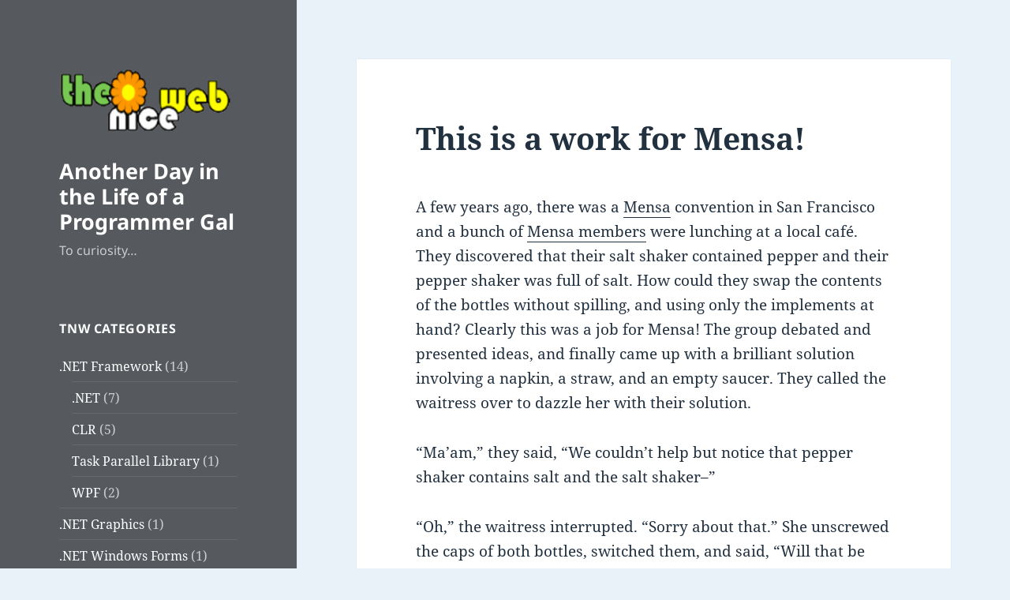

--- FILE ---
content_type: text/html; charset=UTF-8
request_url: https://theniceweb.com/archives/46
body_size: 13065
content:
<!DOCTYPE html>
<html lang="en-US" class="no-js">
<head>
	<meta charset="UTF-8">
	<meta name="viewport" content="width=device-width, initial-scale=1.0">
	<link rel="profile" href="https://gmpg.org/xfn/11">
	<link rel="pingback" href="https://theniceweb.com/xmlrpc.php">
	<script>(function(html){html.className = html.className.replace(/\bno-js\b/,'js')})(document.documentElement);</script>
<title>This is a work for Mensa! &#8211; Another Day in the Life of a Programmer Gal</title>
<meta name='robots' content='max-image-preview:large' />
	<style>img:is([sizes="auto" i], [sizes^="auto," i]) { contain-intrinsic-size: 3000px 1500px }</style>
	<link rel='dns-prefetch' href='//static.addtoany.com' />
<link rel="alternate" type="application/rss+xml" title="Another Day in the Life of a Programmer Gal &raquo; Feed" href="https://theniceweb.com/feed" />
<link rel="alternate" type="application/rss+xml" title="Another Day in the Life of a Programmer Gal &raquo; Comments Feed" href="https://theniceweb.com/comments/feed" />
<link rel="alternate" type="application/rss+xml" title="Another Day in the Life of a Programmer Gal &raquo; This is a work for Mensa! Comments Feed" href="https://theniceweb.com/archives/46/feed" />
<script>
window._wpemojiSettings = {"baseUrl":"https:\/\/s.w.org\/images\/core\/emoji\/15.0.3\/72x72\/","ext":".png","svgUrl":"https:\/\/s.w.org\/images\/core\/emoji\/15.0.3\/svg\/","svgExt":".svg","source":{"concatemoji":"https:\/\/theniceweb.com\/wp-includes\/js\/wp-emoji-release.min.js?ver=6.7.4"}};
/*! This file is auto-generated */
!function(i,n){var o,s,e;function c(e){try{var t={supportTests:e,timestamp:(new Date).valueOf()};sessionStorage.setItem(o,JSON.stringify(t))}catch(e){}}function p(e,t,n){e.clearRect(0,0,e.canvas.width,e.canvas.height),e.fillText(t,0,0);var t=new Uint32Array(e.getImageData(0,0,e.canvas.width,e.canvas.height).data),r=(e.clearRect(0,0,e.canvas.width,e.canvas.height),e.fillText(n,0,0),new Uint32Array(e.getImageData(0,0,e.canvas.width,e.canvas.height).data));return t.every(function(e,t){return e===r[t]})}function u(e,t,n){switch(t){case"flag":return n(e,"\ud83c\udff3\ufe0f\u200d\u26a7\ufe0f","\ud83c\udff3\ufe0f\u200b\u26a7\ufe0f")?!1:!n(e,"\ud83c\uddfa\ud83c\uddf3","\ud83c\uddfa\u200b\ud83c\uddf3")&&!n(e,"\ud83c\udff4\udb40\udc67\udb40\udc62\udb40\udc65\udb40\udc6e\udb40\udc67\udb40\udc7f","\ud83c\udff4\u200b\udb40\udc67\u200b\udb40\udc62\u200b\udb40\udc65\u200b\udb40\udc6e\u200b\udb40\udc67\u200b\udb40\udc7f");case"emoji":return!n(e,"\ud83d\udc26\u200d\u2b1b","\ud83d\udc26\u200b\u2b1b")}return!1}function f(e,t,n){var r="undefined"!=typeof WorkerGlobalScope&&self instanceof WorkerGlobalScope?new OffscreenCanvas(300,150):i.createElement("canvas"),a=r.getContext("2d",{willReadFrequently:!0}),o=(a.textBaseline="top",a.font="600 32px Arial",{});return e.forEach(function(e){o[e]=t(a,e,n)}),o}function t(e){var t=i.createElement("script");t.src=e,t.defer=!0,i.head.appendChild(t)}"undefined"!=typeof Promise&&(o="wpEmojiSettingsSupports",s=["flag","emoji"],n.supports={everything:!0,everythingExceptFlag:!0},e=new Promise(function(e){i.addEventListener("DOMContentLoaded",e,{once:!0})}),new Promise(function(t){var n=function(){try{var e=JSON.parse(sessionStorage.getItem(o));if("object"==typeof e&&"number"==typeof e.timestamp&&(new Date).valueOf()<e.timestamp+604800&&"object"==typeof e.supportTests)return e.supportTests}catch(e){}return null}();if(!n){if("undefined"!=typeof Worker&&"undefined"!=typeof OffscreenCanvas&&"undefined"!=typeof URL&&URL.createObjectURL&&"undefined"!=typeof Blob)try{var e="postMessage("+f.toString()+"("+[JSON.stringify(s),u.toString(),p.toString()].join(",")+"));",r=new Blob([e],{type:"text/javascript"}),a=new Worker(URL.createObjectURL(r),{name:"wpTestEmojiSupports"});return void(a.onmessage=function(e){c(n=e.data),a.terminate(),t(n)})}catch(e){}c(n=f(s,u,p))}t(n)}).then(function(e){for(var t in e)n.supports[t]=e[t],n.supports.everything=n.supports.everything&&n.supports[t],"flag"!==t&&(n.supports.everythingExceptFlag=n.supports.everythingExceptFlag&&n.supports[t]);n.supports.everythingExceptFlag=n.supports.everythingExceptFlag&&!n.supports.flag,n.DOMReady=!1,n.readyCallback=function(){n.DOMReady=!0}}).then(function(){return e}).then(function(){var e;n.supports.everything||(n.readyCallback(),(e=n.source||{}).concatemoji?t(e.concatemoji):e.wpemoji&&e.twemoji&&(t(e.twemoji),t(e.wpemoji)))}))}((window,document),window._wpemojiSettings);
</script>
<style id='wp-emoji-styles-inline-css'>

	img.wp-smiley, img.emoji {
		display: inline !important;
		border: none !important;
		box-shadow: none !important;
		height: 1em !important;
		width: 1em !important;
		margin: 0 0.07em !important;
		vertical-align: -0.1em !important;
		background: none !important;
		padding: 0 !important;
	}
</style>
<link rel='stylesheet' id='wp-block-library-css' href='https://theniceweb.com/wp-includes/css/dist/block-library/style.min.css?ver=6.7.4' media='all' />
<style id='wp-block-library-theme-inline-css'>
.wp-block-audio :where(figcaption){color:#555;font-size:13px;text-align:center}.is-dark-theme .wp-block-audio :where(figcaption){color:#ffffffa6}.wp-block-audio{margin:0 0 1em}.wp-block-code{border:1px solid #ccc;border-radius:4px;font-family:Menlo,Consolas,monaco,monospace;padding:.8em 1em}.wp-block-embed :where(figcaption){color:#555;font-size:13px;text-align:center}.is-dark-theme .wp-block-embed :where(figcaption){color:#ffffffa6}.wp-block-embed{margin:0 0 1em}.blocks-gallery-caption{color:#555;font-size:13px;text-align:center}.is-dark-theme .blocks-gallery-caption{color:#ffffffa6}:root :where(.wp-block-image figcaption){color:#555;font-size:13px;text-align:center}.is-dark-theme :root :where(.wp-block-image figcaption){color:#ffffffa6}.wp-block-image{margin:0 0 1em}.wp-block-pullquote{border-bottom:4px solid;border-top:4px solid;color:currentColor;margin-bottom:1.75em}.wp-block-pullquote cite,.wp-block-pullquote footer,.wp-block-pullquote__citation{color:currentColor;font-size:.8125em;font-style:normal;text-transform:uppercase}.wp-block-quote{border-left:.25em solid;margin:0 0 1.75em;padding-left:1em}.wp-block-quote cite,.wp-block-quote footer{color:currentColor;font-size:.8125em;font-style:normal;position:relative}.wp-block-quote:where(.has-text-align-right){border-left:none;border-right:.25em solid;padding-left:0;padding-right:1em}.wp-block-quote:where(.has-text-align-center){border:none;padding-left:0}.wp-block-quote.is-large,.wp-block-quote.is-style-large,.wp-block-quote:where(.is-style-plain){border:none}.wp-block-search .wp-block-search__label{font-weight:700}.wp-block-search__button{border:1px solid #ccc;padding:.375em .625em}:where(.wp-block-group.has-background){padding:1.25em 2.375em}.wp-block-separator.has-css-opacity{opacity:.4}.wp-block-separator{border:none;border-bottom:2px solid;margin-left:auto;margin-right:auto}.wp-block-separator.has-alpha-channel-opacity{opacity:1}.wp-block-separator:not(.is-style-wide):not(.is-style-dots){width:100px}.wp-block-separator.has-background:not(.is-style-dots){border-bottom:none;height:1px}.wp-block-separator.has-background:not(.is-style-wide):not(.is-style-dots){height:2px}.wp-block-table{margin:0 0 1em}.wp-block-table td,.wp-block-table th{word-break:normal}.wp-block-table :where(figcaption){color:#555;font-size:13px;text-align:center}.is-dark-theme .wp-block-table :where(figcaption){color:#ffffffa6}.wp-block-video :where(figcaption){color:#555;font-size:13px;text-align:center}.is-dark-theme .wp-block-video :where(figcaption){color:#ffffffa6}.wp-block-video{margin:0 0 1em}:root :where(.wp-block-template-part.has-background){margin-bottom:0;margin-top:0;padding:1.25em 2.375em}
</style>
<style id='classic-theme-styles-inline-css'>
/*! This file is auto-generated */
.wp-block-button__link{color:#fff;background-color:#32373c;border-radius:9999px;box-shadow:none;text-decoration:none;padding:calc(.667em + 2px) calc(1.333em + 2px);font-size:1.125em}.wp-block-file__button{background:#32373c;color:#fff;text-decoration:none}
</style>
<style id='global-styles-inline-css'>
:root{--wp--preset--aspect-ratio--square: 1;--wp--preset--aspect-ratio--4-3: 4/3;--wp--preset--aspect-ratio--3-4: 3/4;--wp--preset--aspect-ratio--3-2: 3/2;--wp--preset--aspect-ratio--2-3: 2/3;--wp--preset--aspect-ratio--16-9: 16/9;--wp--preset--aspect-ratio--9-16: 9/16;--wp--preset--color--black: #000000;--wp--preset--color--cyan-bluish-gray: #abb8c3;--wp--preset--color--white: #fff;--wp--preset--color--pale-pink: #f78da7;--wp--preset--color--vivid-red: #cf2e2e;--wp--preset--color--luminous-vivid-orange: #ff6900;--wp--preset--color--luminous-vivid-amber: #fcb900;--wp--preset--color--light-green-cyan: #7bdcb5;--wp--preset--color--vivid-green-cyan: #00d084;--wp--preset--color--pale-cyan-blue: #8ed1fc;--wp--preset--color--vivid-cyan-blue: #0693e3;--wp--preset--color--vivid-purple: #9b51e0;--wp--preset--color--dark-gray: #111;--wp--preset--color--light-gray: #f1f1f1;--wp--preset--color--yellow: #f4ca16;--wp--preset--color--dark-brown: #352712;--wp--preset--color--medium-pink: #e53b51;--wp--preset--color--light-pink: #ffe5d1;--wp--preset--color--dark-purple: #2e2256;--wp--preset--color--purple: #674970;--wp--preset--color--blue-gray: #22313f;--wp--preset--color--bright-blue: #55c3dc;--wp--preset--color--light-blue: #e9f2f9;--wp--preset--gradient--vivid-cyan-blue-to-vivid-purple: linear-gradient(135deg,rgba(6,147,227,1) 0%,rgb(155,81,224) 100%);--wp--preset--gradient--light-green-cyan-to-vivid-green-cyan: linear-gradient(135deg,rgb(122,220,180) 0%,rgb(0,208,130) 100%);--wp--preset--gradient--luminous-vivid-amber-to-luminous-vivid-orange: linear-gradient(135deg,rgba(252,185,0,1) 0%,rgba(255,105,0,1) 100%);--wp--preset--gradient--luminous-vivid-orange-to-vivid-red: linear-gradient(135deg,rgba(255,105,0,1) 0%,rgb(207,46,46) 100%);--wp--preset--gradient--very-light-gray-to-cyan-bluish-gray: linear-gradient(135deg,rgb(238,238,238) 0%,rgb(169,184,195) 100%);--wp--preset--gradient--cool-to-warm-spectrum: linear-gradient(135deg,rgb(74,234,220) 0%,rgb(151,120,209) 20%,rgb(207,42,186) 40%,rgb(238,44,130) 60%,rgb(251,105,98) 80%,rgb(254,248,76) 100%);--wp--preset--gradient--blush-light-purple: linear-gradient(135deg,rgb(255,206,236) 0%,rgb(152,150,240) 100%);--wp--preset--gradient--blush-bordeaux: linear-gradient(135deg,rgb(254,205,165) 0%,rgb(254,45,45) 50%,rgb(107,0,62) 100%);--wp--preset--gradient--luminous-dusk: linear-gradient(135deg,rgb(255,203,112) 0%,rgb(199,81,192) 50%,rgb(65,88,208) 100%);--wp--preset--gradient--pale-ocean: linear-gradient(135deg,rgb(255,245,203) 0%,rgb(182,227,212) 50%,rgb(51,167,181) 100%);--wp--preset--gradient--electric-grass: linear-gradient(135deg,rgb(202,248,128) 0%,rgb(113,206,126) 100%);--wp--preset--gradient--midnight: linear-gradient(135deg,rgb(2,3,129) 0%,rgb(40,116,252) 100%);--wp--preset--gradient--dark-gray-gradient-gradient: linear-gradient(90deg, rgba(17,17,17,1) 0%, rgba(42,42,42,1) 100%);--wp--preset--gradient--light-gray-gradient: linear-gradient(90deg, rgba(241,241,241,1) 0%, rgba(215,215,215,1) 100%);--wp--preset--gradient--white-gradient: linear-gradient(90deg, rgba(255,255,255,1) 0%, rgba(230,230,230,1) 100%);--wp--preset--gradient--yellow-gradient: linear-gradient(90deg, rgba(244,202,22,1) 0%, rgba(205,168,10,1) 100%);--wp--preset--gradient--dark-brown-gradient: linear-gradient(90deg, rgba(53,39,18,1) 0%, rgba(91,67,31,1) 100%);--wp--preset--gradient--medium-pink-gradient: linear-gradient(90deg, rgba(229,59,81,1) 0%, rgba(209,28,51,1) 100%);--wp--preset--gradient--light-pink-gradient: linear-gradient(90deg, rgba(255,229,209,1) 0%, rgba(255,200,158,1) 100%);--wp--preset--gradient--dark-purple-gradient: linear-gradient(90deg, rgba(46,34,86,1) 0%, rgba(66,48,123,1) 100%);--wp--preset--gradient--purple-gradient: linear-gradient(90deg, rgba(103,73,112,1) 0%, rgba(131,93,143,1) 100%);--wp--preset--gradient--blue-gray-gradient: linear-gradient(90deg, rgba(34,49,63,1) 0%, rgba(52,75,96,1) 100%);--wp--preset--gradient--bright-blue-gradient: linear-gradient(90deg, rgba(85,195,220,1) 0%, rgba(43,180,211,1) 100%);--wp--preset--gradient--light-blue-gradient: linear-gradient(90deg, rgba(233,242,249,1) 0%, rgba(193,218,238,1) 100%);--wp--preset--font-size--small: 13px;--wp--preset--font-size--medium: 20px;--wp--preset--font-size--large: 36px;--wp--preset--font-size--x-large: 42px;--wp--preset--spacing--20: 0.44rem;--wp--preset--spacing--30: 0.67rem;--wp--preset--spacing--40: 1rem;--wp--preset--spacing--50: 1.5rem;--wp--preset--spacing--60: 2.25rem;--wp--preset--spacing--70: 3.38rem;--wp--preset--spacing--80: 5.06rem;--wp--preset--shadow--natural: 6px 6px 9px rgba(0, 0, 0, 0.2);--wp--preset--shadow--deep: 12px 12px 50px rgba(0, 0, 0, 0.4);--wp--preset--shadow--sharp: 6px 6px 0px rgba(0, 0, 0, 0.2);--wp--preset--shadow--outlined: 6px 6px 0px -3px rgba(255, 255, 255, 1), 6px 6px rgba(0, 0, 0, 1);--wp--preset--shadow--crisp: 6px 6px 0px rgba(0, 0, 0, 1);}:where(.is-layout-flex){gap: 0.5em;}:where(.is-layout-grid){gap: 0.5em;}body .is-layout-flex{display: flex;}.is-layout-flex{flex-wrap: wrap;align-items: center;}.is-layout-flex > :is(*, div){margin: 0;}body .is-layout-grid{display: grid;}.is-layout-grid > :is(*, div){margin: 0;}:where(.wp-block-columns.is-layout-flex){gap: 2em;}:where(.wp-block-columns.is-layout-grid){gap: 2em;}:where(.wp-block-post-template.is-layout-flex){gap: 1.25em;}:where(.wp-block-post-template.is-layout-grid){gap: 1.25em;}.has-black-color{color: var(--wp--preset--color--black) !important;}.has-cyan-bluish-gray-color{color: var(--wp--preset--color--cyan-bluish-gray) !important;}.has-white-color{color: var(--wp--preset--color--white) !important;}.has-pale-pink-color{color: var(--wp--preset--color--pale-pink) !important;}.has-vivid-red-color{color: var(--wp--preset--color--vivid-red) !important;}.has-luminous-vivid-orange-color{color: var(--wp--preset--color--luminous-vivid-orange) !important;}.has-luminous-vivid-amber-color{color: var(--wp--preset--color--luminous-vivid-amber) !important;}.has-light-green-cyan-color{color: var(--wp--preset--color--light-green-cyan) !important;}.has-vivid-green-cyan-color{color: var(--wp--preset--color--vivid-green-cyan) !important;}.has-pale-cyan-blue-color{color: var(--wp--preset--color--pale-cyan-blue) !important;}.has-vivid-cyan-blue-color{color: var(--wp--preset--color--vivid-cyan-blue) !important;}.has-vivid-purple-color{color: var(--wp--preset--color--vivid-purple) !important;}.has-black-background-color{background-color: var(--wp--preset--color--black) !important;}.has-cyan-bluish-gray-background-color{background-color: var(--wp--preset--color--cyan-bluish-gray) !important;}.has-white-background-color{background-color: var(--wp--preset--color--white) !important;}.has-pale-pink-background-color{background-color: var(--wp--preset--color--pale-pink) !important;}.has-vivid-red-background-color{background-color: var(--wp--preset--color--vivid-red) !important;}.has-luminous-vivid-orange-background-color{background-color: var(--wp--preset--color--luminous-vivid-orange) !important;}.has-luminous-vivid-amber-background-color{background-color: var(--wp--preset--color--luminous-vivid-amber) !important;}.has-light-green-cyan-background-color{background-color: var(--wp--preset--color--light-green-cyan) !important;}.has-vivid-green-cyan-background-color{background-color: var(--wp--preset--color--vivid-green-cyan) !important;}.has-pale-cyan-blue-background-color{background-color: var(--wp--preset--color--pale-cyan-blue) !important;}.has-vivid-cyan-blue-background-color{background-color: var(--wp--preset--color--vivid-cyan-blue) !important;}.has-vivid-purple-background-color{background-color: var(--wp--preset--color--vivid-purple) !important;}.has-black-border-color{border-color: var(--wp--preset--color--black) !important;}.has-cyan-bluish-gray-border-color{border-color: var(--wp--preset--color--cyan-bluish-gray) !important;}.has-white-border-color{border-color: var(--wp--preset--color--white) !important;}.has-pale-pink-border-color{border-color: var(--wp--preset--color--pale-pink) !important;}.has-vivid-red-border-color{border-color: var(--wp--preset--color--vivid-red) !important;}.has-luminous-vivid-orange-border-color{border-color: var(--wp--preset--color--luminous-vivid-orange) !important;}.has-luminous-vivid-amber-border-color{border-color: var(--wp--preset--color--luminous-vivid-amber) !important;}.has-light-green-cyan-border-color{border-color: var(--wp--preset--color--light-green-cyan) !important;}.has-vivid-green-cyan-border-color{border-color: var(--wp--preset--color--vivid-green-cyan) !important;}.has-pale-cyan-blue-border-color{border-color: var(--wp--preset--color--pale-cyan-blue) !important;}.has-vivid-cyan-blue-border-color{border-color: var(--wp--preset--color--vivid-cyan-blue) !important;}.has-vivid-purple-border-color{border-color: var(--wp--preset--color--vivid-purple) !important;}.has-vivid-cyan-blue-to-vivid-purple-gradient-background{background: var(--wp--preset--gradient--vivid-cyan-blue-to-vivid-purple) !important;}.has-light-green-cyan-to-vivid-green-cyan-gradient-background{background: var(--wp--preset--gradient--light-green-cyan-to-vivid-green-cyan) !important;}.has-luminous-vivid-amber-to-luminous-vivid-orange-gradient-background{background: var(--wp--preset--gradient--luminous-vivid-amber-to-luminous-vivid-orange) !important;}.has-luminous-vivid-orange-to-vivid-red-gradient-background{background: var(--wp--preset--gradient--luminous-vivid-orange-to-vivid-red) !important;}.has-very-light-gray-to-cyan-bluish-gray-gradient-background{background: var(--wp--preset--gradient--very-light-gray-to-cyan-bluish-gray) !important;}.has-cool-to-warm-spectrum-gradient-background{background: var(--wp--preset--gradient--cool-to-warm-spectrum) !important;}.has-blush-light-purple-gradient-background{background: var(--wp--preset--gradient--blush-light-purple) !important;}.has-blush-bordeaux-gradient-background{background: var(--wp--preset--gradient--blush-bordeaux) !important;}.has-luminous-dusk-gradient-background{background: var(--wp--preset--gradient--luminous-dusk) !important;}.has-pale-ocean-gradient-background{background: var(--wp--preset--gradient--pale-ocean) !important;}.has-electric-grass-gradient-background{background: var(--wp--preset--gradient--electric-grass) !important;}.has-midnight-gradient-background{background: var(--wp--preset--gradient--midnight) !important;}.has-small-font-size{font-size: var(--wp--preset--font-size--small) !important;}.has-medium-font-size{font-size: var(--wp--preset--font-size--medium) !important;}.has-large-font-size{font-size: var(--wp--preset--font-size--large) !important;}.has-x-large-font-size{font-size: var(--wp--preset--font-size--x-large) !important;}
:where(.wp-block-post-template.is-layout-flex){gap: 1.25em;}:where(.wp-block-post-template.is-layout-grid){gap: 1.25em;}
:where(.wp-block-columns.is-layout-flex){gap: 2em;}:where(.wp-block-columns.is-layout-grid){gap: 2em;}
:root :where(.wp-block-pullquote){font-size: 1.5em;line-height: 1.6;}
</style>
<link rel='stylesheet' id='wp-syntax-css-css' href='https://theniceweb.com/wp-content/plugins/wp-syntax/css/wp-syntax.css?ver=1.2' media='all' />
<link rel='stylesheet' id='twentyfifteen-fonts-css' href='https://theniceweb.com/wp-content/themes/twentyfifteen/assets/fonts/noto-sans-plus-noto-serif-plus-inconsolata.css?ver=20230328' media='all' />
<link rel='stylesheet' id='genericons-css' href='https://theniceweb.com/wp-content/themes/twentyfifteen/genericons/genericons.css?ver=20201026' media='all' />
<link rel='stylesheet' id='twentyfifteen-style-css' href='https://theniceweb.com/wp-content/themes/twentyfifteen/style.css?ver=20241112' media='all' />
<style id='twentyfifteen-style-inline-css'>
	/* Color Scheme */

	/* Background Color */
	body {
		background-color: #e9f2f9;
	}

	/* Sidebar Background Color */
	body:before,
	.site-header {
		background-color: #55c3dc;
	}

	/* Box Background Color */
	.post-navigation,
	.pagination,
	.secondary,
	.site-footer,
	.hentry,
	.page-header,
	.page-content,
	.comments-area,
	.widecolumn {
		background-color: #ffffff;
	}

	/* Box Background Color */
	button,
	input[type="button"],
	input[type="reset"],
	input[type="submit"],
	.pagination .prev,
	.pagination .next,
	.widget_calendar tbody a,
	.widget_calendar tbody a:hover,
	.widget_calendar tbody a:focus,
	.page-links a,
	.page-links a:hover,
	.page-links a:focus,
	.sticky-post {
		color: #ffffff;
	}

	/* Main Text Color */
	button,
	input[type="button"],
	input[type="reset"],
	input[type="submit"],
	.pagination .prev,
	.pagination .next,
	.widget_calendar tbody a,
	.page-links a,
	.sticky-post {
		background-color: #22313f;
	}

	/* Main Text Color */
	body,
	blockquote cite,
	blockquote small,
	a,
	.dropdown-toggle:after,
	.image-navigation a:hover,
	.image-navigation a:focus,
	.comment-navigation a:hover,
	.comment-navigation a:focus,
	.widget-title,
	.entry-footer a:hover,
	.entry-footer a:focus,
	.comment-metadata a:hover,
	.comment-metadata a:focus,
	.pingback .edit-link a:hover,
	.pingback .edit-link a:focus,
	.comment-list .reply a:hover,
	.comment-list .reply a:focus,
	.site-info a:hover,
	.site-info a:focus {
		color: #22313f;
	}

	/* Main Text Color */
	.entry-content a,
	.entry-summary a,
	.page-content a,
	.comment-content a,
	.pingback .comment-body > a,
	.author-description a,
	.taxonomy-description a,
	.textwidget a,
	.entry-footer a:hover,
	.comment-metadata a:hover,
	.pingback .edit-link a:hover,
	.comment-list .reply a:hover,
	.site-info a:hover {
		border-color: #22313f;
	}

	/* Secondary Text Color */
	button:hover,
	button:focus,
	input[type="button"]:hover,
	input[type="button"]:focus,
	input[type="reset"]:hover,
	input[type="reset"]:focus,
	input[type="submit"]:hover,
	input[type="submit"]:focus,
	.pagination .prev:hover,
	.pagination .prev:focus,
	.pagination .next:hover,
	.pagination .next:focus,
	.widget_calendar tbody a:hover,
	.widget_calendar tbody a:focus,
	.page-links a:hover,
	.page-links a:focus {
		background-color: rgba( 34, 49, 63, 0.7);
	}

	/* Secondary Text Color */
	blockquote,
	a:hover,
	a:focus,
	.main-navigation .menu-item-description,
	.post-navigation .meta-nav,
	.post-navigation a:hover .post-title,
	.post-navigation a:focus .post-title,
	.image-navigation,
	.image-navigation a,
	.comment-navigation,
	.comment-navigation a,
	.widget,
	.author-heading,
	.entry-footer,
	.entry-footer a,
	.taxonomy-description,
	.page-links > .page-links-title,
	.entry-caption,
	.comment-author,
	.comment-metadata,
	.comment-metadata a,
	.pingback .edit-link,
	.pingback .edit-link a,
	.post-password-form label,
	.comment-form label,
	.comment-notes,
	.comment-awaiting-moderation,
	.logged-in-as,
	.form-allowed-tags,
	.no-comments,
	.site-info,
	.site-info a,
	.wp-caption-text,
	.gallery-caption,
	.comment-list .reply a,
	.widecolumn label,
	.widecolumn .mu_register label {
		color: rgba( 34, 49, 63, 0.7);
	}

	/* Secondary Text Color */
	blockquote,
	.logged-in-as a:hover,
	.comment-author a:hover {
		border-color: rgba( 34, 49, 63, 0.7);
	}

	/* Border Color */
	hr,
	.dropdown-toggle:hover,
	.dropdown-toggle:focus {
		background-color: rgba( 34, 49, 63, 0.1);
	}

	/* Border Color */
	pre,
	abbr[title],
	table,
	th,
	td,
	input,
	textarea,
	.main-navigation ul,
	.main-navigation li,
	.post-navigation,
	.post-navigation div + div,
	.pagination,
	.comment-navigation,
	.widget li,
	.widget_categories .children,
	.widget_nav_menu .sub-menu,
	.widget_pages .children,
	.site-header,
	.site-footer,
	.hentry + .hentry,
	.author-info,
	.entry-content .page-links a,
	.page-links > span,
	.page-header,
	.comments-area,
	.comment-list + .comment-respond,
	.comment-list article,
	.comment-list .pingback,
	.comment-list .trackback,
	.comment-list .reply a,
	.no-comments {
		border-color: rgba( 34, 49, 63, 0.1);
	}

	/* Border Focus Color */
	a:focus,
	button:focus,
	input:focus {
		outline-color: rgba( 34, 49, 63, 0.3);
	}

	input:focus,
	textarea:focus {
		border-color: rgba( 34, 49, 63, 0.3);
	}

	/* Sidebar Link Color */
	.secondary-toggle:before {
		color: #ffffff;
	}

	.site-title a,
	.site-description {
		color: #ffffff;
	}

	/* Sidebar Text Color */
	.site-title a:hover,
	.site-title a:focus {
		color: rgba( 255, 255, 255, 0.7);
	}

	/* Sidebar Border Color */
	.secondary-toggle {
		border-color: rgba( 255, 255, 255, 0.1);
	}

	/* Sidebar Border Focus Color */
	.secondary-toggle:hover,
	.secondary-toggle:focus {
		border-color: rgba( 255, 255, 255, 0.3);
	}

	.site-title a {
		outline-color: rgba( 255, 255, 255, 0.3);
	}

	/* Meta Background Color */
	.entry-footer {
		background-color: #f1f1f1;
	}

	@media screen and (min-width: 38.75em) {
		/* Main Text Color */
		.page-header {
			border-color: #22313f;
		}
	}

	@media screen and (min-width: 59.6875em) {
		/* Make sure its transparent on desktop */
		.site-header,
		.secondary {
			background-color: transparent;
		}

		/* Sidebar Background Color */
		.widget button,
		.widget input[type="button"],
		.widget input[type="reset"],
		.widget input[type="submit"],
		.widget_calendar tbody a,
		.widget_calendar tbody a:hover,
		.widget_calendar tbody a:focus {
			color: #55c3dc;
		}

		/* Sidebar Link Color */
		.secondary a,
		.dropdown-toggle:after,
		.widget-title,
		.widget blockquote cite,
		.widget blockquote small {
			color: #ffffff;
		}

		.widget button,
		.widget input[type="button"],
		.widget input[type="reset"],
		.widget input[type="submit"],
		.widget_calendar tbody a {
			background-color: #ffffff;
		}

		.textwidget a {
			border-color: #ffffff;
		}

		/* Sidebar Text Color */
		.secondary a:hover,
		.secondary a:focus,
		.main-navigation .menu-item-description,
		.widget,
		.widget blockquote,
		.widget .wp-caption-text,
		.widget .gallery-caption {
			color: rgba( 255, 255, 255, 0.7);
		}

		.widget button:hover,
		.widget button:focus,
		.widget input[type="button"]:hover,
		.widget input[type="button"]:focus,
		.widget input[type="reset"]:hover,
		.widget input[type="reset"]:focus,
		.widget input[type="submit"]:hover,
		.widget input[type="submit"]:focus,
		.widget_calendar tbody a:hover,
		.widget_calendar tbody a:focus {
			background-color: rgba( 255, 255, 255, 0.7);
		}

		.widget blockquote {
			border-color: rgba( 255, 255, 255, 0.7);
		}

		/* Sidebar Border Color */
		.main-navigation ul,
		.main-navigation li,
		.widget input,
		.widget textarea,
		.widget table,
		.widget th,
		.widget td,
		.widget pre,
		.widget li,
		.widget_categories .children,
		.widget_nav_menu .sub-menu,
		.widget_pages .children,
		.widget abbr[title] {
			border-color: rgba( 255, 255, 255, 0.1);
		}

		.dropdown-toggle:hover,
		.dropdown-toggle:focus,
		.widget hr {
			background-color: rgba( 255, 255, 255, 0.1);
		}

		.widget input:focus,
		.widget textarea:focus {
			border-color: rgba( 255, 255, 255, 0.3);
		}

		.sidebar a:focus,
		.dropdown-toggle:focus {
			outline-color: rgba( 255, 255, 255, 0.3);
		}
	}

		/* Custom Header Background Color */
		body:before,
		.site-header {
			background-color: #56595e;
		}

		@media screen and (min-width: 59.6875em) {
			.site-header,
			.secondary {
				background-color: transparent;
			}

			.widget button,
			.widget input[type="button"],
			.widget input[type="reset"],
			.widget input[type="submit"],
			.widget_calendar tbody a,
			.widget_calendar tbody a:hover,
			.widget_calendar tbody a:focus {
				color: #56595e;
			}
		}
	
</style>
<link rel='stylesheet' id='twentyfifteen-block-style-css' href='https://theniceweb.com/wp-content/themes/twentyfifteen/css/blocks.css?ver=20240715' media='all' />
<style id='akismet-widget-style-inline-css'>

			.a-stats {
				--akismet-color-mid-green: #357b49;
				--akismet-color-white: #fff;
				--akismet-color-light-grey: #f6f7f7;

				max-width: 350px;
				width: auto;
			}

			.a-stats * {
				all: unset;
				box-sizing: border-box;
			}

			.a-stats strong {
				font-weight: 600;
			}

			.a-stats a.a-stats__link,
			.a-stats a.a-stats__link:visited,
			.a-stats a.a-stats__link:active {
				background: var(--akismet-color-mid-green);
				border: none;
				box-shadow: none;
				border-radius: 8px;
				color: var(--akismet-color-white);
				cursor: pointer;
				display: block;
				font-family: -apple-system, BlinkMacSystemFont, 'Segoe UI', 'Roboto', 'Oxygen-Sans', 'Ubuntu', 'Cantarell', 'Helvetica Neue', sans-serif;
				font-weight: 500;
				padding: 12px;
				text-align: center;
				text-decoration: none;
				transition: all 0.2s ease;
			}

			/* Extra specificity to deal with TwentyTwentyOne focus style */
			.widget .a-stats a.a-stats__link:focus {
				background: var(--akismet-color-mid-green);
				color: var(--akismet-color-white);
				text-decoration: none;
			}

			.a-stats a.a-stats__link:hover {
				filter: brightness(110%);
				box-shadow: 0 4px 12px rgba(0, 0, 0, 0.06), 0 0 2px rgba(0, 0, 0, 0.16);
			}

			.a-stats .count {
				color: var(--akismet-color-white);
				display: block;
				font-size: 1.5em;
				line-height: 1.4;
				padding: 0 13px;
				white-space: nowrap;
			}
		
</style>
<link rel='stylesheet' id='addtoany-css' href='https://theniceweb.com/wp-content/plugins/add-to-any/addtoany.min.css?ver=1.16' media='all' />
<script id="addtoany-core-js-before">
window.a2a_config=window.a2a_config||{};a2a_config.callbacks=[];a2a_config.overlays=[];a2a_config.templates={};
</script>
<script defer src="https://static.addtoany.com/menu/page.js" id="addtoany-core-js"></script>
<script src="https://theniceweb.com/wp-includes/js/jquery/jquery.min.js?ver=3.7.1" id="jquery-core-js"></script>
<script src="https://theniceweb.com/wp-includes/js/jquery/jquery-migrate.min.js?ver=3.4.1" id="jquery-migrate-js"></script>
<script defer src="https://theniceweb.com/wp-content/plugins/add-to-any/addtoany.min.js?ver=1.1" id="addtoany-jquery-js"></script>
<script id="twentyfifteen-script-js-extra">
var screenReaderText = {"expand":"<span class=\"screen-reader-text\">expand child menu<\/span>","collapse":"<span class=\"screen-reader-text\">collapse child menu<\/span>"};
</script>
<script src="https://theniceweb.com/wp-content/themes/twentyfifteen/js/functions.js?ver=20221101" id="twentyfifteen-script-js" defer data-wp-strategy="defer"></script>
<link rel="https://api.w.org/" href="https://theniceweb.com/wp-json/" /><link rel="alternate" title="JSON" type="application/json" href="https://theniceweb.com/wp-json/wp/v2/posts/46" /><link rel="EditURI" type="application/rsd+xml" title="RSD" href="https://theniceweb.com/xmlrpc.php?rsd" />
<meta name="generator" content="WordPress 6.7.4" />
<link rel="canonical" href="https://theniceweb.com/archives/46" />
<link rel='shortlink' href='https://theniceweb.com/?p=46' />
<link rel="alternate" title="oEmbed (JSON)" type="application/json+oembed" href="https://theniceweb.com/wp-json/oembed/1.0/embed?url=https%3A%2F%2Ftheniceweb.com%2Farchives%2F46" />
<link rel="alternate" title="oEmbed (XML)" type="text/xml+oembed" href="https://theniceweb.com/wp-json/oembed/1.0/embed?url=https%3A%2F%2Ftheniceweb.com%2Farchives%2F46&#038;format=xml" />
	<link href="https://theniceweb.com/wp-content/plugins/google-syntax-highlighter/Styles/SyntaxHighlighter.css" type="text/css" rel="stylesheet" />
	<link rel="icon" href="https://theniceweb.com/wp-content/uploads/2017/11/LOGO-UNO-P-2-150x150.png" sizes="32x32" />
<link rel="icon" href="https://theniceweb.com/wp-content/uploads/2017/11/LOGO-UNO-P-2.png" sizes="192x192" />
<link rel="apple-touch-icon" href="https://theniceweb.com/wp-content/uploads/2017/11/LOGO-UNO-P-2.png" />
<meta name="msapplication-TileImage" content="https://theniceweb.com/wp-content/uploads/2017/11/LOGO-UNO-P-2.png" />
</head>

<body class="post-template-default single single-post postid-46 single-format-standard wp-custom-logo wp-embed-responsive">
<div id="page" class="hfeed site">
	<a class="skip-link screen-reader-text" href="#content">
		Skip to content	</a>

	<div id="sidebar" class="sidebar">
		<header id="masthead" class="site-header">
			<div class="site-branding">
				<a href="https://theniceweb.com/" class="custom-logo-link" rel="home"><img width="248" height="120" src="https://theniceweb.com/wp-content/uploads/2017/11/cropped-LOGO-UNO-P-1-2.png" class="custom-logo" alt="Another Day in the Life of a Programmer Gal" decoding="async" /></a>						<p class="site-title"><a href="https://theniceweb.com/" rel="home">Another Day in the Life of a Programmer Gal</a></p>
												<p class="site-description">To curiosity&#8230;</p>
										<button class="secondary-toggle">Menu and widgets</button>
			</div><!-- .site-branding -->
		</header><!-- .site-header -->

			<div id="secondary" class="secondary">

		
		
					<div id="widget-area" class="widget-area" role="complementary">
				<aside id="categories-3" class="widget widget_categories"><h2 class="widget-title">TNW Categories</h2><nav aria-label="TNW Categories">
			<ul>
					<li class="cat-item cat-item-10"><a href="https://theniceweb.com/archives/category/net-framework">.NET Framework</a> (14)
<ul class='children'>
	<li class="cat-item cat-item-21"><a href="https://theniceweb.com/archives/category/net-framework/net">.NET</a> (7)
</li>
	<li class="cat-item cat-item-11"><a href="https://theniceweb.com/archives/category/net-framework/clr">CLR</a> (5)
</li>
	<li class="cat-item cat-item-71"><a href="https://theniceweb.com/archives/category/net-framework/task-parallel-library">Task Parallel Library</a> (1)
</li>
	<li class="cat-item cat-item-87"><a href="https://theniceweb.com/archives/category/net-framework/wpf">WPF</a> (2)
</li>
</ul>
</li>
	<li class="cat-item cat-item-12"><a href="https://theniceweb.com/archives/category/net-graphics">.NET Graphics</a> (1)
</li>
	<li class="cat-item cat-item-15"><a href="https://theniceweb.com/archives/category/net-windows-forms">.NET Windows Forms</a> (1)
</li>
	<li class="cat-item cat-item-162"><a href="https://theniceweb.com/archives/category/apis">APIs</a> (1)
</li>
	<li class="cat-item cat-item-50"><a href="https://theniceweb.com/archives/category/architecture">Architecture</a> (13)
<ul class='children'>
	<li class="cat-item cat-item-76"><a href="https://theniceweb.com/archives/category/architecture/domain-driven-design">Domain Driven Design</a> (1)
</li>
	<li class="cat-item cat-item-130"><a href="https://theniceweb.com/archives/category/architecture/idm">IdM</a> (2)
</li>
	<li class="cat-item cat-item-80"><a href="https://theniceweb.com/archives/category/architecture/release-management">Release Management</a> (1)
</li>
	<li class="cat-item cat-item-100"><a href="https://theniceweb.com/archives/category/architecture/service-oriented-architecture">Service Oriented Architecture</a> (1)
</li>
	<li class="cat-item cat-item-73"><a href="https://theniceweb.com/archives/category/architecture/software-maintenance">Software Maintenance</a> (3)
</li>
</ul>
</li>
	<li class="cat-item cat-item-8"><a href="https://theniceweb.com/archives/category/asp-net">ASP.NET</a> (8)
<ul class='children'>
	<li class="cat-item cat-item-30"><a href="https://theniceweb.com/archives/category/asp-net/asp-net-delegation">ASP.NET Delegation</a> (1)
</li>
	<li class="cat-item cat-item-67"><a href="https://theniceweb.com/archives/category/asp-net/asp-net-mvc">ASP.NET MVC</a> (1)
</li>
	<li class="cat-item cat-item-4"><a href="https://theniceweb.com/archives/category/asp-net/forms-authentication">Forms Authentication</a> (1)
</li>
	<li class="cat-item cat-item-63"><a href="https://theniceweb.com/archives/category/asp-net/globalization">Globalization</a> (2)
</li>
</ul>
</li>
	<li class="cat-item cat-item-164"><a href="https://theniceweb.com/archives/category/azure-cloud">Azure Cloud</a> (1)
</li>
	<li class="cat-item cat-item-48"><a href="https://theniceweb.com/archives/category/back-to-basics">Back to Basics</a> (4)
<ul class='children'>
	<li class="cat-item cat-item-53"><a href="https://theniceweb.com/archives/category/back-to-basics/agile">Agile</a> (3)
	<ul class='children'>
	<li class="cat-item cat-item-49"><a href="https://theniceweb.com/archives/category/back-to-basics/agile/mocks">Mocks</a> (1)
</li>
	</ul>
</li>
</ul>
</li>
	<li class="cat-item cat-item-46"><a href="https://theniceweb.com/archives/category/c">C#</a> (7)
</li>
	<li class="cat-item cat-item-38"><a href="https://theniceweb.com/archives/category/cab-prism">CAB/Prism</a> (2)
<ul class='children'>
	<li class="cat-item cat-item-44"><a href="https://theniceweb.com/archives/category/cab-prism/composite-applications">composite applications</a> (1)
</li>
</ul>
</li>
	<li class="cat-item cat-item-7"><a href="https://theniceweb.com/archives/category/cache">Cache</a> (1)
</li>
	<li class="cat-item cat-item-41"><a href="https://theniceweb.com/archives/category/certification">Certification</a> (1)
</li>
	<li class="cat-item cat-item-129"><a href="https://theniceweb.com/archives/category/curiosity">Curiosity</a> (2)
</li>
	<li class="cat-item cat-item-56"><a href="https://theniceweb.com/archives/category/data-exchange">data exchange</a> (1)
</li>
	<li class="cat-item cat-item-29"><a href="https://theniceweb.com/archives/category/delegation">Delegation</a> (1)
</li>
	<li class="cat-item cat-item-37"><a href="https://theniceweb.com/archives/category/fusion">Fusion</a> (1)
</li>
	<li class="cat-item cat-item-40"><a href="https://theniceweb.com/archives/category/guis">GUIs</a> (2)
</li>
	<li class="cat-item cat-item-64"><a href="https://theniceweb.com/archives/category/hosting">hosting</a> (2)
</li>
	<li class="cat-item cat-item-6"><a href="https://theniceweb.com/archives/category/http">HTTP</a> (3)
</li>
	<li class="cat-item cat-item-131"><a href="https://theniceweb.com/archives/category/identitymanagement">IdentityManagement</a> (3)
</li>
	<li class="cat-item cat-item-19"><a href="https://theniceweb.com/archives/category/interop">interop</a> (1)
</li>
	<li class="cat-item cat-item-47"><a href="https://theniceweb.com/archives/category/java">Java</a> (3)
</li>
	<li class="cat-item cat-item-68"><a href="https://theniceweb.com/archives/category/javascript">JavaScript</a> (1)
<ul class='children'>
	<li class="cat-item cat-item-69"><a href="https://theniceweb.com/archives/category/javascript/jquery">JQuery</a> (1)
</li>
</ul>
</li>
	<li class="cat-item cat-item-28"><a href="https://theniceweb.com/archives/category/kerberos">Kerberos</a> (2)
</li>
	<li class="cat-item cat-item-62"><a href="https://theniceweb.com/archives/category/localization">localization</a> (2)
</li>
	<li class="cat-item cat-item-26"><a href="https://theniceweb.com/archives/category/mcp">MCP</a> (1)
</li>
	<li class="cat-item cat-item-14"><a href="https://theniceweb.com/archives/category/merge-replication">Merge Replication</a> (11)
</li>
	<li class="cat-item cat-item-23"><a href="https://theniceweb.com/archives/category/nhibernate">NHibernate</a> (1)
</li>
	<li class="cat-item cat-item-132"><a href="https://theniceweb.com/archives/category/oauth2-0">OAUTH2.0</a> (3)
</li>
	<li class="cat-item cat-item-133"><a href="https://theniceweb.com/archives/category/oidc">OIDC</a> (3)
</li>
	<li class="cat-item cat-item-13"><a href="https://theniceweb.com/archives/category/out-of-curiosity">Out of Curiosity</a> (24)
</li>
	<li class="cat-item cat-item-39"><a href="https://theniceweb.com/archives/category/performance">Performance</a> (2)
</li>
	<li class="cat-item cat-item-118"><a href="https://theniceweb.com/archives/category/powershell">PowerShell</a> (1)
</li>
	<li class="cat-item cat-item-17"><a href="https://theniceweb.com/archives/category/privacy-concerns">Privacy concerns</a> (2)
</li>
	<li class="cat-item cat-item-31"><a href="https://theniceweb.com/archives/category/protocol-transition">protocol transition</a> (1)
</li>
	<li class="cat-item cat-item-5"><a href="https://theniceweb.com/archives/category/security">Security</a> (11)
<ul class='children'>
	<li class="cat-item cat-item-125"><a href="https://theniceweb.com/archives/category/security/digital-certificates">Digital Certificates</a> (1)
</li>
	<li class="cat-item cat-item-126"><a href="https://theniceweb.com/archives/category/security/digital-signatures">Digital Signatures</a> (1)
</li>
</ul>
</li>
	<li class="cat-item cat-item-3"><a href="https://theniceweb.com/archives/category/sql-server-stuff">SQL Server</a> (20)
<ul class='children'>
	<li class="cat-item cat-item-25"><a href="https://theniceweb.com/archives/category/sql-server-stuff/data-partitions">data partitions</a> (1)
</li>
	<li class="cat-item cat-item-22"><a href="https://theniceweb.com/archives/category/sql-server-stuff/reporting-services">Reporting Services</a> (2)
</li>
</ul>
</li>
	<li class="cat-item cat-item-43"><a href="https://theniceweb.com/archives/category/tsql">TSQL</a> (1)
</li>
	<li class="cat-item cat-item-1"><a href="https://theniceweb.com/archives/category/uncategorized">Uncategorized</a> (87)
</li>
	<li class="cat-item cat-item-124"><a href="https://theniceweb.com/archives/category/visual-studio-ide">Visual Studio IDE</a> (1)
</li>
	<li class="cat-item cat-item-51"><a href="https://theniceweb.com/archives/category/web-2-0">web 2.0</a> (7)
<ul class='children'>
	<li class="cat-item cat-item-59"><a href="https://theniceweb.com/archives/category/web-2-0/caching">caching</a> (1)
</li>
	<li class="cat-item cat-item-32"><a href="https://theniceweb.com/archives/category/web-2-0/ie6">IE6</a> (1)
</li>
	<li class="cat-item cat-item-60"><a href="https://theniceweb.com/archives/category/web-2-0/ie6-and-ie5">IE6 and IE5</a> (1)
</li>
</ul>
</li>
	<li class="cat-item cat-item-52"><a href="https://theniceweb.com/archives/category/web-composition-pluggable-architecture">web composition pluggable architecture</a> (2)
<ul class='children'>
	<li class="cat-item cat-item-45"><a href="https://theniceweb.com/archives/category/web-composition-pluggable-architecture/wcsf">wcsf</a> (1)
</li>
</ul>
</li>
	<li class="cat-item cat-item-18"><a href="https://theniceweb.com/archives/category/web-services">web services</a> (5)
<ul class='children'>
	<li class="cat-item cat-item-66"><a href="https://theniceweb.com/archives/category/web-services/svcutil">svcutil</a> (1)
</li>
	<li class="cat-item cat-item-65"><a href="https://theniceweb.com/archives/category/web-services/wcf">WCF</a> (2)
</li>
</ul>
</li>
	<li class="cat-item cat-item-34"><a href="https://theniceweb.com/archives/category/windows-debuging-tools">Windows Debuging Tools</a> (3)
<ul class='children'>
	<li class="cat-item cat-item-36"><a href="https://theniceweb.com/archives/category/windows-debuging-tools/ants-profiler">ANTS Profiler</a> (1)
</li>
	<li class="cat-item cat-item-35"><a href="https://theniceweb.com/archives/category/windows-debuging-tools/performance-bottlenecks">Performance bottlenecks</a> (2)
</li>
</ul>
</li>
	<li class="cat-item cat-item-16"><a href="https://theniceweb.com/archives/category/basic-windows">Windows OS</a> (3)
<ul class='children'>
	<li class="cat-item cat-item-27"><a href="https://theniceweb.com/archives/category/basic-windows/windows-xp-professional">Windows XP Professional</a> (2)
</li>
</ul>
</li>
	<li class="cat-item cat-item-58"><a href="https://theniceweb.com/archives/category/xml">XML</a> (1)
<ul class='children'>
	<li class="cat-item cat-item-57"><a href="https://theniceweb.com/archives/category/xml/schema-files">schema files</a> (1)
</li>
</ul>
</li>
			</ul>

			</nav></aside><aside id="calendar-4" class="widget widget_calendar"><h2 class="widget-title">Archive</h2><div id="calendar_wrap" class="calendar_wrap"><table id="wp-calendar" class="wp-calendar-table">
	<caption>January 2026</caption>
	<thead>
	<tr>
		<th scope="col" title="Monday">M</th>
		<th scope="col" title="Tuesday">T</th>
		<th scope="col" title="Wednesday">W</th>
		<th scope="col" title="Thursday">T</th>
		<th scope="col" title="Friday">F</th>
		<th scope="col" title="Saturday">S</th>
		<th scope="col" title="Sunday">S</th>
	</tr>
	</thead>
	<tbody>
	<tr>
		<td colspan="3" class="pad">&nbsp;</td><td>1</td><td>2</td><td>3</td><td>4</td>
	</tr>
	<tr>
		<td>5</td><td>6</td><td>7</td><td>8</td><td>9</td><td>10</td><td>11</td>
	</tr>
	<tr>
		<td>12</td><td>13</td><td>14</td><td>15</td><td>16</td><td>17</td><td>18</td>
	</tr>
	<tr>
		<td>19</td><td>20</td><td>21</td><td>22</td><td>23</td><td>24</td><td>25</td>
	</tr>
	<tr>
		<td>26</td><td>27</td><td>28</td><td>29</td><td id="today">30</td><td>31</td>
		<td class="pad" colspan="1">&nbsp;</td>
	</tr>
	</tbody>
	</table><nav aria-label="Previous and next months" class="wp-calendar-nav">
		<span class="wp-calendar-nav-prev"><a href="https://theniceweb.com/archives/date/2025/04">&laquo; Apr</a></span>
		<span class="pad">&nbsp;</span>
		<span class="wp-calendar-nav-next">&nbsp;</span>
	</nav></div></aside><aside id="search-3" class="widget widget_search"><h2 class="widget-title">Search TNW</h2><form role="search" method="get" class="search-form" action="https://theniceweb.com/">
				<label>
					<span class="screen-reader-text">Search for:</span>
					<input type="search" class="search-field" placeholder="Search &hellip;" value="" name="s" />
				</label>
				<input type="submit" class="search-submit screen-reader-text" value="Search" />
			</form></aside><aside id="tag_cloud-4" class="widget widget_tag_cloud"><h2 class="widget-title">Tags</h2><nav aria-label="Tags"><div class="tagcloud"><ul class='wp-tag-cloud' role='list'>
	<li><a href="https://theniceweb.com/archives/tag/aad" class="tag-cloud-link tag-link-134 tag-link-position-1" style="font-size: 22pt;" aria-label="#aad (4 items)">#aad</a></li>
	<li><a href="https://theniceweb.com/archives/tag/aad-b2c" class="tag-cloud-link tag-link-144 tag-link-position-2" style="font-size: 14.3pt;" aria-label="AAD-b2c (2 items)">AAD-b2c</a></li>
	<li><a href="https://theniceweb.com/archives/tag/adal" class="tag-cloud-link tag-link-151 tag-link-position-3" style="font-size: 8pt;" aria-label="adal (1 item)">adal</a></li>
	<li><a href="https://theniceweb.com/archives/tag/agile" class="tag-cloud-link tag-link-96 tag-link-position-4" style="font-size: 8pt;" aria-label="agile (1 item)">agile</a></li>
	<li><a href="https://theniceweb.com/archives/tag/architecture" class="tag-cloud-link tag-link-95 tag-link-position-5" style="font-size: 14.3pt;" aria-label="architecture (2 items)">architecture</a></li>
	<li><a href="https://theniceweb.com/archives/tag/asc" class="tag-cloud-link tag-link-166 tag-link-position-6" style="font-size: 8pt;" aria-label="asc (1 item)">asc</a></li>
	<li><a href="https://theniceweb.com/archives/tag/asp-net" class="tag-cloud-link tag-link-83 tag-link-position-7" style="font-size: 14.3pt;" aria-label="ASP.NET (2 items)">ASP.NET</a></li>
	<li><a href="https://theniceweb.com/archives/tag/azure" class="tag-cloud-link tag-link-163 tag-link-position-8" style="font-size: 14.3pt;" aria-label="Azure (2 items)">Azure</a></li>
	<li><a href="https://theniceweb.com/archives/tag/azure-security-center" class="tag-cloud-link tag-link-167 tag-link-position-9" style="font-size: 8pt;" aria-label="azure security center (1 item)">azure security center</a></li>
	<li><a href="https://theniceweb.com/archives/tag/bearer_token" class="tag-cloud-link tag-link-142 tag-link-position-10" style="font-size: 8pt;" aria-label="bearer_token (1 item)">bearer_token</a></li>
	<li><a href="https://theniceweb.com/archives/tag/ciam" class="tag-cloud-link tag-link-146 tag-link-position-11" style="font-size: 8pt;" aria-label="ciam (1 item)">ciam</a></li>
	<li><a href="https://theniceweb.com/archives/tag/cloud-identity-access-management" class="tag-cloud-link tag-link-147 tag-link-position-12" style="font-size: 8pt;" aria-label="cloud-identity-access-management (1 item)">cloud-identity-access-management</a></li>
	<li><a href="https://theniceweb.com/archives/tag/cpu_usage" class="tag-cloud-link tag-link-121 tag-link-position-13" style="font-size: 8pt;" aria-label="CPU_usage (1 item)">CPU_usage</a></li>
	<li><a href="https://theniceweb.com/archives/tag/devops" class="tag-cloud-link tag-link-123 tag-link-position-14" style="font-size: 8pt;" aria-label="devops (1 item)">devops</a></li>
	<li><a href="https://theniceweb.com/archives/tag/digital_certificates" class="tag-cloud-link tag-link-127 tag-link-position-15" style="font-size: 8pt;" aria-label="digital_certificates (1 item)">digital_certificates</a></li>
	<li><a href="https://theniceweb.com/archives/tag/digital_signatures" class="tag-cloud-link tag-link-128 tag-link-position-16" style="font-size: 8pt;" aria-label="digital_signatures (1 item)">digital_signatures</a></li>
	<li><a href="https://theniceweb.com/archives/tag/grant_type" class="tag-cloud-link tag-link-141 tag-link-position-17" style="font-size: 14.3pt;" aria-label="grant_type (2 items)">grant_type</a></li>
	<li><a href="https://theniceweb.com/archives/tag/graph" class="tag-cloud-link tag-link-145 tag-link-position-18" style="font-size: 8pt;" aria-label="graph (1 item)">graph</a></li>
	<li><a href="https://theniceweb.com/archives/tag/identity-management" class="tag-cloud-link tag-link-70 tag-link-position-19" style="font-size: 18.5pt;" aria-label="Identity Management (3 items)">Identity Management</a></li>
	<li><a href="https://theniceweb.com/archives/tag/identity-provider" class="tag-cloud-link tag-link-148 tag-link-position-20" style="font-size: 8pt;" aria-label="identity provider (1 item)">identity provider</a></li>
	<li><a href="https://theniceweb.com/archives/tag/idp" class="tag-cloud-link tag-link-149 tag-link-position-21" style="font-size: 14.3pt;" aria-label="idp (2 items)">idp</a></li>
	<li><a href="https://theniceweb.com/archives/tag/java" class="tag-cloud-link tag-link-152 tag-link-position-22" style="font-size: 14.3pt;" aria-label="java (2 items)">java</a></li>
	<li><a href="https://theniceweb.com/archives/tag/jwt" class="tag-cloud-link tag-link-158 tag-link-position-23" style="font-size: 8pt;" aria-label="jwt (1 item)">jwt</a></li>
	<li><a href="https://theniceweb.com/archives/tag/jwt-bearer_tokens" class="tag-cloud-link tag-link-156 tag-link-position-24" style="font-size: 14.3pt;" aria-label="jwt bearer_tokens (2 items)">jwt bearer_tokens</a></li>
	<li><a href="https://theniceweb.com/archives/tag/kql" class="tag-cloud-link tag-link-171 tag-link-position-25" style="font-size: 8pt;" aria-label="KQL (1 item)">KQL</a></li>
	<li><a href="https://theniceweb.com/archives/tag/kusto" class="tag-cloud-link tag-link-170 tag-link-position-26" style="font-size: 8pt;" aria-label="Kusto (1 item)">Kusto</a></li>
	<li><a href="https://theniceweb.com/archives/tag/memory_analysis" class="tag-cloud-link tag-link-122 tag-link-position-27" style="font-size: 8pt;" aria-label="memory_analysis (1 item)">memory_analysis</a></li>
	<li><a href="https://theniceweb.com/archives/tag/microsoft" class="tag-cloud-link tag-link-153 tag-link-position-28" style="font-size: 8pt;" aria-label="microsoft (1 item)">microsoft</a></li>
	<li><a href="https://theniceweb.com/archives/tag/microsoft_sentinel" class="tag-cloud-link tag-link-176 tag-link-position-29" style="font-size: 8pt;" aria-label="Microsoft_Sentinel (1 item)">Microsoft_Sentinel</a></li>
	<li><a href="https://theniceweb.com/archives/tag/msal" class="tag-cloud-link tag-link-150 tag-link-position-30" style="font-size: 8pt;" aria-label="msal (1 item)">msal</a></li>
	<li><a href="https://theniceweb.com/archives/tag/oauth2" class="tag-cloud-link tag-link-157 tag-link-position-31" style="font-size: 8pt;" aria-label="oauth2 (1 item)">oauth2</a></li>
	<li><a href="https://theniceweb.com/archives/tag/oauth2-0" class="tag-cloud-link tag-link-136 tag-link-position-32" style="font-size: 14.3pt;" aria-label="oauth2.0 (2 items)">oauth2.0</a></li>
	<li><a href="https://theniceweb.com/archives/tag/oauth2_flows" class="tag-cloud-link tag-link-143 tag-link-position-33" style="font-size: 14.3pt;" aria-label="oauth2_flows (2 items)">oauth2_flows</a></li>
	<li><a href="https://theniceweb.com/archives/tag/oidc" class="tag-cloud-link tag-link-137 tag-link-position-34" style="font-size: 18.5pt;" aria-label="oidc (3 items)">oidc</a></li>
	<li><a href="https://theniceweb.com/archives/tag/oss" class="tag-cloud-link tag-link-115 tag-link-position-35" style="font-size: 8pt;" aria-label="OSS (1 item)">OSS</a></li>
	<li><a href="https://theniceweb.com/archives/tag/security" class="tag-cloud-link tag-link-98 tag-link-position-36" style="font-size: 14.3pt;" aria-label="Security (2 items)">Security</a></li>
	<li><a href="https://theniceweb.com/archives/tag/sentinel" class="tag-cloud-link tag-link-169 tag-link-position-37" style="font-size: 14.3pt;" aria-label="Sentinel (2 items)">Sentinel</a></li>
	<li><a href="https://theniceweb.com/archives/tag/siem" class="tag-cloud-link tag-link-174 tag-link-position-38" style="font-size: 8pt;" aria-label="SIEM (1 item)">SIEM</a></li>
	<li><a href="https://theniceweb.com/archives/tag/soa" class="tag-cloud-link tag-link-74 tag-link-position-39" style="font-size: 14.3pt;" aria-label="SOA (2 items)">SOA</a></li>
	<li><a href="https://theniceweb.com/archives/tag/software-engineering" class="tag-cloud-link tag-link-72 tag-link-position-40" style="font-size: 14.3pt;" aria-label="Software Engineering (2 items)">Software Engineering</a></li>
	<li><a href="https://theniceweb.com/archives/tag/software_maintenance" class="tag-cloud-link tag-link-82 tag-link-position-41" style="font-size: 8pt;" aria-label="software_maintenance (1 item)">software_maintenance</a></li>
	<li><a href="https://theniceweb.com/archives/tag/spring-security-azure-ad" class="tag-cloud-link tag-link-161 tag-link-position-42" style="font-size: 8pt;" aria-label="spring-security-azure-ad (1 item)">spring-security-azure-ad</a></li>
	<li><a href="https://theniceweb.com/archives/tag/springboot" class="tag-cloud-link tag-link-159 tag-link-position-43" style="font-size: 8pt;" aria-label="springboot (1 item)">springboot</a></li>
	<li><a href="https://theniceweb.com/archives/tag/springmvc" class="tag-cloud-link tag-link-160 tag-link-position-44" style="font-size: 8pt;" aria-label="springmvc (1 item)">springmvc</a></li>
	<li><a href="https://theniceweb.com/archives/tag/windows_security_events" class="tag-cloud-link tag-link-175 tag-link-position-45" style="font-size: 8pt;" aria-label="Windows_Security_Events (1 item)">Windows_Security_Events</a></li>
</ul>
</div>
</nav></aside><aside id="pages-4" class="widget widget_pages"><h2 class="widget-title">About me.</h2><nav aria-label="About me.">
			<ul>
				<li class="page_item page-item-2"><a href="https://theniceweb.com/aboutme">Who&#8217;s the author of this blog?</a></li>
			</ul>

			</nav></aside>			</div><!-- .widget-area -->
		
	</div><!-- .secondary -->

	</div><!-- .sidebar -->

	<div id="content" class="site-content">

	<div id="primary" class="content-area">
		<main id="main" class="site-main">

		
<article id="post-46" class="post-46 post type-post status-publish format-standard hentry category-uncategorized">
	
	<header class="entry-header">
		<h1 class="entry-title">This is a work for Mensa!</h1>	</header><!-- .entry-header -->

	<div class="entry-content">
		<p>A few years ago, there was a <a href="http://www.mensa.org/index0.php">Mensa</a> convention in San Francisco and a bunch of  <a href="http://www.mensa.org/index0.php?page=12">Mensa members</a> were lunching at a local café. They discovered that their salt  shaker contained pepper and their pepper shaker was full of salt. How could they  swap the contents of the bottles without spilling, and using only the implements  at hand? Clearly this was a job for Mensa! The group debated and presented  ideas, and finally came up with a brilliant solution involving a napkin, a  straw, and an empty saucer. They called the waitress over to dazzle her with  their solution. </p>
<p>&#8220;Ma&#8217;am,&#8221; they said, &#8220;We couldn&#8217;t help but notice that pepper shaker contains  salt and the salt shaker&#8211;&#8221; </p>
<p>&#8220;Oh,&#8221; the waitress interrupted. &#8220;Sorry about that.&#8221; She unscrewed the caps of  both bottles, switched them, and said, &#8220;Will that be one check or separate?&#8221;  </p>
<div class="addtoany_share_save_container addtoany_content addtoany_content_bottom"><div class="a2a_kit a2a_kit_size_32 addtoany_list" data-a2a-url="https://theniceweb.com/archives/46" data-a2a-title="This is a work for Mensa!"><a class="a2a_button_facebook" href="https://www.addtoany.com/add_to/facebook?linkurl=https%3A%2F%2Ftheniceweb.com%2Farchives%2F46&amp;linkname=This%20is%20a%20work%20for%20Mensa%21" title="Facebook" rel="nofollow noopener" target="_blank"></a><a class="a2a_button_mastodon" href="https://www.addtoany.com/add_to/mastodon?linkurl=https%3A%2F%2Ftheniceweb.com%2Farchives%2F46&amp;linkname=This%20is%20a%20work%20for%20Mensa%21" title="Mastodon" rel="nofollow noopener" target="_blank"></a><a class="a2a_button_email" href="https://www.addtoany.com/add_to/email?linkurl=https%3A%2F%2Ftheniceweb.com%2Farchives%2F46&amp;linkname=This%20is%20a%20work%20for%20Mensa%21" title="Email" rel="nofollow noopener" target="_blank"></a><a class="a2a_dd addtoany_share_save addtoany_share" href="https://www.addtoany.com/share"></a></div></div>	</div><!-- .entry-content -->

	
	<footer class="entry-footer">
		<span class="posted-on"><span class="screen-reader-text">Posted on </span><a href="https://theniceweb.com/archives/46" rel="bookmark"><time class="entry-date published updated" datetime="2006-02-19T06:03:00-06:00">February 19, 2006</time></a></span><span class="byline"><span class="screen-reader-text">Author </span><span class="author vcard"><a class="url fn n" href="https://theniceweb.com/archives/author/lizet">LizetP</a></span></span><span class="cat-links"><span class="screen-reader-text">Categories </span><a href="https://theniceweb.com/archives/category/uncategorized" rel="category tag">Uncategorized</a></span>			</footer><!-- .entry-footer -->

</article><!-- #post-46 -->

<div id="comments" class="comments-area">

	
	
		<div id="respond" class="comment-respond">
		<h3 id="reply-title" class="comment-reply-title">Leave a Reply</h3><form action="https://theniceweb.com/wp-comments-post.php" method="post" id="commentform" class="comment-form" novalidate><p class="comment-notes"><span id="email-notes">Your email address will not be published.</span> <span class="required-field-message">Required fields are marked <span class="required">*</span></span></p><p class="comment-form-comment"><label for="comment">Comment <span class="required">*</span></label> <textarea id="comment" name="comment" cols="45" rows="8" maxlength="65525" required></textarea></p><p class="comment-form-author"><label for="author">Name <span class="required">*</span></label> <input id="author" name="author" type="text" value="" size="30" maxlength="245" autocomplete="name" required /></p>
<p class="comment-form-email"><label for="email">Email <span class="required">*</span></label> <input id="email" name="email" type="email" value="" size="30" maxlength="100" aria-describedby="email-notes" autocomplete="email" required /></p>
<p class="comment-form-url"><label for="url">Website</label> <input id="url" name="url" type="url" value="" size="30" maxlength="200" autocomplete="url" /></p>
<p class="comment-form-cookies-consent"><input id="wp-comment-cookies-consent" name="wp-comment-cookies-consent" type="checkbox" value="yes" /> <label for="wp-comment-cookies-consent">Save my name, email, and website in this browser for the next time I comment.</label></p>
<p><label for="wpcaptcha_captcha">Are you human? Please solve: <img class="wpcaptcha-captcha-img" style="vertical-align: text-top;" src="[data-uri]" alt="Captcha" /><input class="input" type="text" size="3" name="wpcaptcha_captcha[3618]" id="wpcaptcha_captcha" value=""/><input type="hidden" name="wpcaptcha_captcha_token[3618]" id="wpcaptcha_captcha_token" value="252b748db0de2cae1468ca7da206be4b" /></label></p><br /><p class="form-submit"><input name="submit" type="submit" id="submit" class="submit" value="Post Comment" /> <input type='hidden' name='comment_post_ID' value='46' id='comment_post_ID' />
<input type='hidden' name='comment_parent' id='comment_parent' value='0' />
</p><p style="display: none;"><input type="hidden" id="akismet_comment_nonce" name="akismet_comment_nonce" value="035bc4c1a6" /></p><p style="display: none !important;" class="akismet-fields-container" data-prefix="ak_"><label>&#916;<textarea name="ak_hp_textarea" cols="45" rows="8" maxlength="100"></textarea></label><input type="hidden" id="ak_js_1" name="ak_js" value="24"/><script>document.getElementById( "ak_js_1" ).setAttribute( "value", ( new Date() ).getTime() );</script></p></form>	</div><!-- #respond -->
	<p class="akismet_comment_form_privacy_notice">This site uses Akismet to reduce spam. <a href="https://akismet.com/privacy/" target="_blank" rel="nofollow noopener">Learn how your comment data is processed.</a></p>
</div><!-- .comments-area -->

	<nav class="navigation post-navigation" aria-label="Posts">
		<h2 class="screen-reader-text">Post navigation</h2>
		<div class="nav-links"><div class="nav-previous"><a href="https://theniceweb.com/archives/45" rel="prev"><span class="meta-nav" aria-hidden="true">Previous</span> <span class="screen-reader-text">Previous post:</span> <span class="post-title">XML and SQL Server 2000 don&#8217;t get along too well</span></a></div><div class="nav-next"><a href="https://theniceweb.com/archives/47" rel="next"><span class="meta-nav" aria-hidden="true">Next</span> <span class="screen-reader-text">Next post:</span> <span class="post-title">Temporary tables/views go light weight in T-SQL 2005</span></a></div></div>
	</nav>
		</main><!-- .site-main -->
	</div><!-- .content-area -->


	</div><!-- .site-content -->

	<footer id="colophon" class="site-footer">
		<div class="site-info">
									<a href="https://wordpress.org/" class="imprint">
				Proudly powered by WordPress			</a>
		</div><!-- .site-info -->
	</footer><!-- .site-footer -->

</div><!-- .site -->

<script class="javascript" src="https://theniceweb.com/wp-content/plugins/google-syntax-highlighter/Scripts/shCore.js"></script>
<script class="javascript" src="https://theniceweb.com/wp-content/plugins/google-syntax-highlighter/Scripts/shBrushCSharp.js"></script>
<script class="javascript" src="https://theniceweb.com/wp-content/plugins/google-syntax-highlighter/Scripts/shBrushPhp.js"></script>
<script class="javascript" src="https://theniceweb.com/wp-content/plugins/google-syntax-highlighter/Scripts/shBrushJScript.js"></script>
<script class="javascript" src="https://theniceweb.com/wp-content/plugins/google-syntax-highlighter/Scripts/shBrushJava.js"></script>
<script class="javascript" src="https://theniceweb.com/wp-content/plugins/google-syntax-highlighter/Scripts/shBrushVb.js"></script>
<script class="javascript" src="https://theniceweb.com/wp-content/plugins/google-syntax-highlighter/Scripts/shBrushSql.js"></script>
<script class="javascript" src="https://theniceweb.com/wp-content/plugins/google-syntax-highlighter/Scripts/shBrushXml.js"></script>
<script class="javascript" src="https://theniceweb.com/wp-content/plugins/google-syntax-highlighter/Scripts/shBrushDelphi.js"></script>
<script class="javascript" src="https://theniceweb.com/wp-content/plugins/google-syntax-highlighter/Scripts/shBrushPython.js"></script>
<script class="javascript" src="https://theniceweb.com/wp-content/plugins/google-syntax-highlighter/Scripts/shBrushRuby.js"></script>
<script class="javascript" src="https://theniceweb.com/wp-content/plugins/google-syntax-highlighter/Scripts/shBrushCss.js"></script>
<script class="javascript" src="https://theniceweb.com/wp-content/plugins/google-syntax-highlighter/Scripts/shBrushCpp.js"></script>
<script class="javascript">
dp.SyntaxHighlighter.ClipboardSwf = 'https://theniceweb.com/wp-content/plugins/google-syntax-highlighter/Scripts/clipboard.swf';
dp.SyntaxHighlighter.HighlightAll('code');
</script>
<script src="https://theniceweb.com/wp-content/plugins/wp-syntax/js/wp-syntax.js?ver=1.2" id="wp-syntax-js-js"></script>
<script defer src="https://theniceweb.com/wp-content/plugins/akismet/_inc/akismet-frontend.js?ver=1743187378" id="akismet-frontend-js"></script>

</body>
</html>
